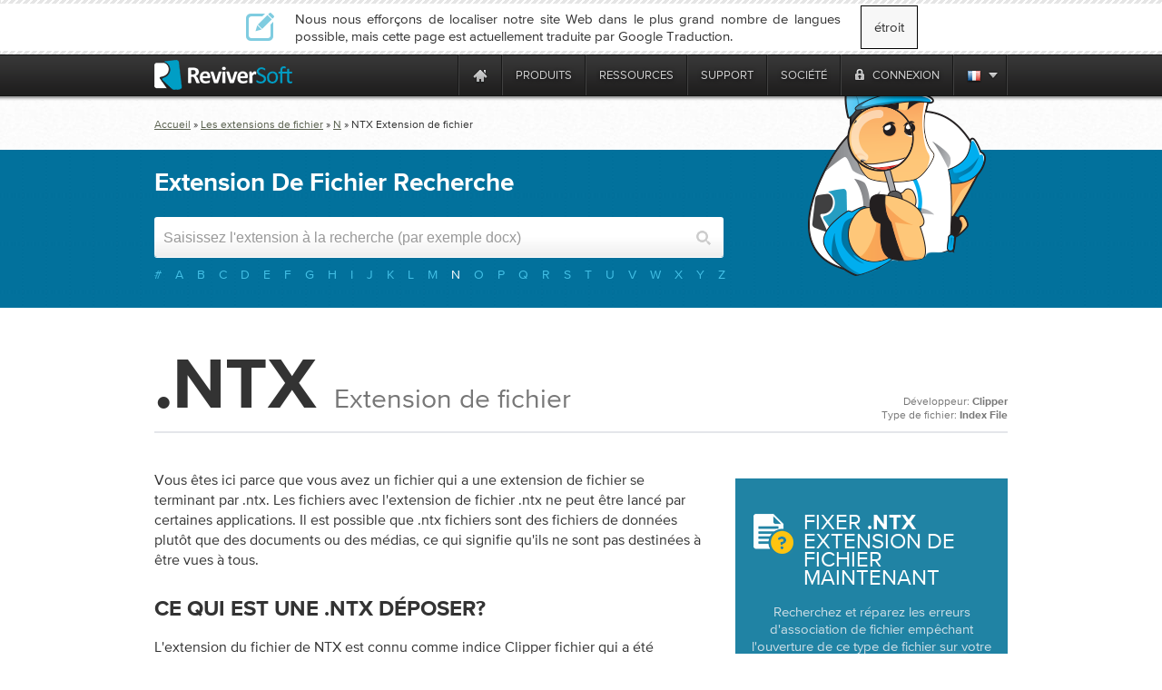

--- FILE ---
content_type: text/html
request_url: https://notification.mindjet.com/fr/file-extensions/ntx?ncr=1
body_size: 16502
content:

<!DOCTYPE html PUBLIC "-//W3C//DTD XHTML 1.0 Transitional//EN" "http://www.w3.org/TR/xhtml1/DTD/xhtml1-transitional.dtd">
<html xmlns="http://www.w3.org/1999/xhtml" lang="fr" xml:lang="fr">
<head>
<script type="text/javascript" >var _sf_startpt=(new Date()).getTime()</script>

<meta http-equiv="Content-Type" content="text/html; charset=UTF-8" >
<meta http-equiv="Content-Language" content="fr" >
<meta name="copyright" content="ReviverSoft LLC" >
<meta name="author" content="ReviverSoft" >
<meta name="language" content="fr" >
<meta name="rating" content="SAFE FOR KIDS" >
<meta name="distribution" content="GLOBAL" >
<meta name="verify-v1" content="DufDuafdwZQY+h6YQUhWM/qV0OQrRcYB3r9N2m2BmD8=" >
<meta name="y_key" content="219c369e57f99165" >
<meta name="application-name" content="ReviverSoft" >
<meta name="msapplication-TileColor" content="#ffffff" >
<meta name="msapplication-TileImage" content="/resource/img/logo-alone.png" >
<meta name="GoogleBot" content="noindex, nofollow, noarchive, nosnippet, noimageindex" >
<meta name="robots" content="noindex, nofollow" >
<meta name="keywords" content=". NTX, fichier. NTX, extension de fichier. NTX, type de fichier. NTX" >
<meta name="description" content="Extension de fichier. NTX - c'est quoi? Tout sur les fichiers. NTX. Comment ouvrir les fichiers. NTX?" ><title>NTX Extension de fichier - Qu'est-ce que .ntx et comment ouvrir? - ReviverSoft</title><link href="/resource/font/MyFontsWebfontsKit/MyFontsWebfontsKit.css" media="screen" rel="stylesheet" type="text/css" >
<link href="/resource/css/css_local/global.css" media="screen" rel="stylesheet" type="text/css" >
<link href="/resource/js/lightbox/default/jquery.lightbox.css" media="screen" rel="stylesheet" type="text/css" >
<link href="/resource/js/lightbox/css/jquery.lightbox-0.5.css" media="screen" rel="stylesheet" type="text/css" >
<link href="/resource/img/mindjet/favicon.ico" rel="shortcut icon" type="image/x-icon" >
<link href="https://notification.mindjet.com/en/file-extensions/ntx?ncr=1" hreflang="en" rel="alternate" >
<link href="https://notification.mindjet.com/fr/file-extensions/ntx?ncr=1" hreflang="fr" rel="alternate" >
<link href="https://notification.mindjet.com/de/file-extensions/ntx?ncr=1" hreflang="de" rel="alternate" >
<link href="https://notification.mindjet.com/bg/file-extensions/ntx?ncr=1" hreflang="bg" rel="alternate" >
<link href="https://notification.mindjet.com/zh-cn/file-extensions/ntx?ncr=1" hreflang="zh" rel="alternate" >
<link href="https://notification.mindjet.com/zh-tw/file-extensions/ntx?ncr=1" hreflang="zh-TW" rel="alternate" >
<link href="https://notification.mindjet.com/cs/file-extensions/ntx?ncr=1" hreflang="cs" rel="alternate" >
<link href="https://notification.mindjet.com/da/file-extensions/ntx?ncr=1" hreflang="da" rel="alternate" >
<link href="https://notification.mindjet.com/nl/file-extensions/ntx?ncr=1" hreflang="nl" rel="alternate" >
<link href="https://notification.mindjet.com/fi/file-extensions/ntx?ncr=1" hreflang="fi" rel="alternate" >
<link href="https://notification.mindjet.com/el/file-extensions/ntx?ncr=1" hreflang="el" rel="alternate" >
<link href="https://notification.mindjet.com/hu/file-extensions/ntx?ncr=1" hreflang="hu" rel="alternate" >
<link href="https://notification.mindjet.com/it/file-extensions/ntx?ncr=1" hreflang="it" rel="alternate" >
<link href="https://notification.mindjet.com/ja/file-extensions/ntx?ncr=1" hreflang="ja" rel="alternate" >
<link href="https://notification.mindjet.com/no/file-extensions/ntx?ncr=1" hreflang="no" rel="alternate" >
<link href="https://notification.mindjet.com/pl/file-extensions/ntx?ncr=1" hreflang="pl" rel="alternate" >
<link href="https://notification.mindjet.com/pt/file-extensions/ntx?ncr=1" hreflang="pt" rel="alternate" >
<link href="https://notification.mindjet.com/ru/file-extensions/ntx?ncr=1" hreflang="ru" rel="alternate" >
<link href="https://notification.mindjet.com/es/file-extensions/ntx?ncr=1" hreflang="es" rel="alternate" >
<link href="https://notification.mindjet.com/sv/file-extensions/ntx?ncr=1" hreflang="sv" rel="alternate" >
<link href="https://notification.mindjet.com/th/file-extensions/ntx?ncr=1" hreflang="th" rel="alternate" >
<link href="https://notification.mindjet.com/tr/file-extensions/ntx?ncr=1" hreflang="tr" rel="alternate" >
<link href="https://notification.mindjet.com/file-extensions/ntx?ncr=1" hreflang="x-default" rel="alternate" ><script type="text/javascript" src="https://code.jquery.com/jquery-1.12.4.min.js"></script>
<script type="text/javascript" src="https://code.jquery.com/jquery-migrate-1.4.1.min.js"></script>
<script type="text/javascript" src="/resource/js/global/global.min.js"></script><script src="/resource/js/jquery/jquery-ui-1.10.0/ui/minified/jquery-ui.min.js" type="text/javascript"></script>
<!-- Start Visual Website Optimizer Asynchronous Code -->
<script type='text/javascript'>
    var _vwo_code=(function(){
        var account_id=66089,
            settings_tolerance=2000,
            library_tolerance=2500,
            use_existing_jquery=false,
// DO NOT EDIT BELOW THIS LINE
            f=false,d=document;return{use_existing_jquery:function(){return use_existing_jquery;},library_tolerance:function(){return library_tolerance;},finish:function(){if(!f){f=true;var a=d.getElementById('_vis_opt_path_hides');if(a)a.parentNode.removeChild(a);}},finished:function(){return f;},load:function(a){var b=d.createElement('script');b.src=a;b.type='text/javascript';b.innerText;b.onerror=function(){_vwo_code.finish();};d.getElementsByTagName('head')[0].appendChild(b);},init:function(){settings_timer=setTimeout('_vwo_code.finish()',settings_tolerance);this.load('//dev.visualwebsiteoptimizer.com/j.php?a='+account_id+'&u='+encodeURIComponent(d.URL)+'&r='+Math.random());var a=d.createElement('style'),b='body{opacity:0 !important;filter:alpha(opacity=0) !important;background:none !important;}',h=d.getElementsByTagName('head')[0];a.setAttribute('id','_vis_opt_path_hides');a.setAttribute('type','text/css');if(a.styleSheet)a.styleSheet.cssText=b;else a.appendChild(d.createTextNode(b));h.appendChild(a);return settings_timer;}};}());_vwo_settings_timer=_vwo_code.init();
</script>
<!-- End Visual Website Optimizer Asynchronous Code -->
    <!--mailChimp tracking code-->
<script type="text/javascript">
    var $mcGoal = {'settings':{'uuid':'52f74e36d3bc99424a30b0345','dc':'us9'}};
    (function() {
        var sp = document.createElement('script'); sp.type = 'text/javascript'; sp.async = true; sp.defer = true;
        sp.src = ('https:' == document.location.protocol ? 'https://s3.amazonaws.com/downloads.mailchimp.com' : 'http://downloads.mailchimp.com') + '/js/goal.min.js';
        var s = document.getElementsByTagName('script')[0]; s.parentNode.insertBefore(sp, s);
    })();
</script>    <script src="https://www.googleoptimize.com/optimize.js?id=OPT-TC6VD5D" async></script>
    <link rel="preload" href="//www.corel.com/static/common/scripts/gtm/gtm-container.min.js" as="script" />
    <script src="//www.corel.com/static/common/scripts/gtm/gtm-container.min.js"></script>
</head>
<body class="m-default c-file-extensions a-index"
            
      >

<div class="wrp">
<div id="main-messages">
    <noscript><!-- Show a notification if the user has disabled javascript -->
    <div class="notification error">
        <div>
                    </div>
    </div>
</noscript>

</div>

<div id="contentProducts">

        <script src="https://apis.google.com/js/client.js?onload=OnLoadCallback" type="text/javascript" async defer></script>
            <div style="position: fixed;">
            <div id="fb-root"></div>
        </div>
        <script type="text/javascript">
                    var actions = {
                'answers_login_action' : "/fr/login/login-fb/",
                'answers_get_login_form' : "/fr/answers/get-multiple-login-form/",
                'answers_get_login_form2' : "/fr/answers/get-multiple-login-form2/",
                'get_registration_form' : "/fr/answers/get-registration-form/",
                'answers_fb_registration' : "/fr/login/answers-fb-registration/"
            }
            var translatedMessages = {//translated messages
                'msg_log_with_fb'  : "Se connecter avec Facebook",
                'msg_login_select' : "Sélectionnez comment vous souhaitez vous connecter :",
                'msg_log_answers'  : "Connexion",
                'msg_login'        : "Sélectionnez une option de connexion pour continuer :",
                'msg_reg_answers'  : "Inscrivez-vous pour les réponses",
                'msg_register'     : "Enregistrer",
                'msg_email'        : "Adresse e-mail",
                'msg_login_create' : "Vous devez vous connecter ou vous inscrire pour poster cette question.",
                'msg_login_or_reg' : "Vous n'êtes pas connecté. Cela ne prendra qu'une minute ..."
            };
            var statusf = false;
            function fbLoginStatus(response) {
                statusf = response;
                if(response.status === 'connected'){
                    var uid = response.authResponse.userID;
                    var accessToken = response.authResponse.accessToken;
                } else if (response.status === 'not_authorized'){

                } else {

                }
            }

            window.fbAsyncInit = function() {
                FB.init({
                    appId: 457666117663582,
                    cookie: true,
                    status: true,
                    xfbml: true,
                    oauth: true                });

                FB.getLoginStatus(fbLoginStatus);
                FB.Event.subscribe("auth.statusChange", function(response){
                    fbLoginStatus(response);
                },{scope: 'email'});
            };
            (function(d){
                var js, id = 'facebook-jssdk'; if (d.getElementById(id)) {return;}
                js = d.createElement('script'); js.id = id; js.async = true;
                js.src = "//connect.facebook.net/en_US/all.js";
                d.getElementsByTagName('head')[0].appendChild(js);
            }(document));
</script>

            <div class="close_lang_bar" id="lang_bar_empty"></div>
    <div id="rs-nav" class="lang_bar ">
        <div id="language_bar" class="close_lang_bar">
    <div class="border"></div>
    <table class="lb">
        <tr>
            <td>
                <div class="icon first"></div>
            </td>
            <td>Nous nous efforçons de localiser notre site Web dans le plus grand nombre de langues possible, mais cette page est actuellement traduite par Google Traduction.</td>
            <td id="close_lang_bar">
                étroit            </td>
        </tr>
    </table>
    <div class="border"></div>
</div>        <div id="rs-nav-wrapper" class="fr">
            <a href="/" id="rs-nav-alogo" aria-label="ReviverSoft logo"></a>
                            <div id="nav-menu">
                    <ul id="nav-menu-wrapper">
                        <li class="highLevelMenuItem">
                            <a style="display: inline-block; float: left; height: 45px; width: 40px;margin-left: -40px;cursor: default;outline: none;"
                                href="https://www.reviversoft.com/blog/2019/09/reviversoft-is-10-today/"
                                target="_blank"
                                rel="nofollow"
                                data-track-event="e_navigation"
                                data-track-attr-navLocation="header_nav_bar"
                                data-track-attr-navContent="topNav-menu-reviversoftis10today"
                                aria-label="ReviverSoft is 10 today"
                                tabindex="-1"
                            ></a>
                        </li>
                                                                                    <li class="highLevelMenuItem" id="cell-home">
                                    <a href="/"
                                       data-track-event="e_navigation"
                                       data-track-attr-navLocation="header_nav_bar"
                                       aria-label="Home page"
                                       data-track-attr-navContent="topNav-menu-home"
                                       class="menu-block"
                                       id="cell-home-link">
                                        <div id="cell-home-link-bg" class="nav-sprite">
                                            &nbsp;                                        </div>
                                    </a>
                                </li>
                                                                                            </li>
                                                                                        <li class="highLevelMenuItem" id="cell-products" tabindex="0">
                                        <div class="menu-block"
                                            id="cell-products-link">
                                            produits                                        </div>
                                                                                                    <!--Dropdown hiiden wrapper block-->
                                    <div class="nav-drop column_2">
                                        <!--Arrow-->
                                        <div class="nav-drop-arrow nav-sprite"></div>
                                        <div class="nav-drop-border"></div>
                                        <!--columns wrapper block-->
                                        <table class="nav-drop-columns">
                                            <tbody>
                                                                                                <tr>
                                                                                                                    <td class="nav-drop-column drop-li-icon">
                                                                <a href="/pc-reviver"
                                                                   data-track-event="e_navigation"
                                                                   data-track-attr-navLocation="header_nav_bar"
                                                                   data-track-attr-navContent="topNav-menu-products-pcreviver"
                                                                >
                                                                    <div
                                                                        class="drop-li-ico fl nav-sprite drop-pcr"></div>
                                                                    <div class="drop-li-info fl">
                                                                        <div
                                                                            class="drop-li-title">PC Reviver</div>
                                                                        <div
                                                                            class="drop-li-desc">Optimisation complète du PC</div>
                                                                    </div>
                                                                    <div style="clear: both;"></div>
                                                                </a>
                                                            </td>
                                                                                                                    <td class="nav-drop-column drop-li-icon">
                                                                <a href="/driver-reviver"
                                                                   data-track-event="e_navigation"
                                                                   data-track-attr-navLocation="header_nav_bar"
                                                                   data-track-attr-navContent="topNav-menu-products-driverreviver"
                                                                >
                                                                    <div
                                                                        class="drop-li-ico fl nav-sprite drop-dr"></div>
                                                                    <div class="drop-li-info fl">
                                                                        <div
                                                                            class="drop-li-title">Driver Reviver</div>
                                                                        <div
                                                                            class="drop-li-desc">Mise à jour des pilotes Windows</div>
                                                                    </div>
                                                                    <div style="clear: both;"></div>
                                                                </a>
                                                            </td>
                                                                                                            </tr>
                                                                                                    <tr>
                                                                                                                    <td class="nav-drop-column drop-li-icon">
                                                                <a href="/installsafe"
                                                                   data-track-event="e_navigation"
                                                                   data-track-attr-navLocation="header_nav_bar"
                                                                   data-track-attr-navContent="topNav-menu-products-installsafe"
                                                                >
                                                                    <div
                                                                        class="drop-li-ico fl nav-sprite drop-is"></div>
                                                                    <div class="drop-li-info fl">
                                                                        <div
                                                                            class="drop-li-title">InstallSafe</div>
                                                                        <div
                                                                            class="drop-li-desc">Protégez votre navigateur et votre PC</div>
                                                                    </div>
                                                                    <div style="clear: both;"></div>
                                                                </a>
                                                            </td>
                                                                                                                    <td class="nav-drop-column drop-li-icon">
                                                                <a href="/disk-reviver"
                                                                   data-track-event="e_navigation"
                                                                   data-track-attr-navLocation="header_nav_bar"
                                                                   data-track-attr-navContent="topNav-menu-products-diskreviver"
                                                                >
                                                                    <div
                                                                        class="drop-li-ico fl nav-sprite drop-hddr"></div>
                                                                    <div class="drop-li-info fl">
                                                                        <div
                                                                            class="drop-li-title">Disk Reviver</div>
                                                                        <div
                                                                            class="drop-li-desc">Optimisation complète du disque dur</div>
                                                                    </div>
                                                                    <div style="clear: both;"></div>
                                                                </a>
                                                            </td>
                                                                                                            </tr>
                                                                                                    <tr>
                                                                                                                    <td class="nav-drop-column drop-li-icon">
                                                                <a href="/security-reviver"
                                                                   data-track-event="e_navigation"
                                                                   data-track-attr-navLocation="header_nav_bar"
                                                                   data-track-attr-navContent="topNav-menu-products-securityreviver"
                                                                >
                                                                    <div
                                                                        class="drop-li-ico fl nav-sprite drop-sr"></div>
                                                                    <div class="drop-li-info fl">
                                                                        <div
                                                                            class="drop-li-title">Security Reviver</div>
                                                                        <div
                                                                            class="drop-li-desc">Protection contre les logiciels malveillants et les logiciels espions</div>
                                                                    </div>
                                                                    <div style="clear: both;"></div>
                                                                </a>
                                                            </td>
                                                                                                                    <td class="nav-drop-column drop-li-icon">
                                                                <a href="/start-menu-reviver"
                                                                   data-track-event="e_navigation"
                                                                   data-track-attr-navLocation="header_nav_bar"
                                                                   data-track-attr-navContent="topNav-menu-products-startmenureviver"
                                                                >
                                                                    <div
                                                                        class="drop-li-ico fl nav-sprite drop-smr"></div>
                                                                    <div class="drop-li-info fl">
                                                                        <div
                                                                            class="drop-li-title">Start Menu Reviver</div>
                                                                        <div
                                                                            class="drop-li-desc">Menu de démarrage personnalisable</div>
                                                                    </div>
                                                                    <div style="clear: both;"></div>
                                                                </a>
                                                            </td>
                                                                                                            </tr>
                                                                                                    <tr>
                                                                                                                    <td class="nav-drop-column drop-li-icon">
                                                                <a href="/registry-reviver"
                                                                   data-track-event="e_navigation"
                                                                   data-track-attr-navLocation="header_nav_bar"
                                                                   data-track-attr-navContent="topNav-menu-products-registryreviver"
                                                                >
                                                                    <div
                                                                        class="drop-li-ico fl nav-sprite drop-rr"></div>
                                                                    <div class="drop-li-info fl">
                                                                        <div
                                                                            class="drop-li-title">Registry Reviver</div>
                                                                        <div
                                                                            class="drop-li-desc">Optimiseur de registre Windows</div>
                                                                    </div>
                                                                    <div style="clear: both;"></div>
                                                                </a>
                                                            </td>
                                                                                                                    <td class="nav-drop-column drop-li-icon">
                                                                <a href="/battery-optimizer"
                                                                   data-track-event="e_navigation"
                                                                   data-track-attr-navLocation="header_nav_bar"
                                                                   data-track-attr-navContent="topNav-menu-products-batteryoptimizer"
                                                                >
                                                                    <div
                                                                        class="drop-li-ico fl nav-sprite drop-bo"></div>
                                                                    <div class="drop-li-info fl">
                                                                        <div
                                                                            class="drop-li-title">Battery Optimizer</div>
                                                                        <div
                                                                            class="drop-li-desc">Optimisation de la batterie de l'ordinateur portable</div>
                                                                    </div>
                                                                    <div style="clear: both;"></div>
                                                                </a>
                                                            </td>
                                                                                                            </tr>
                                                                                                    <tr>
                                                                                                                    <td class="nav-drop-column drop-li-icon">
                                                                <a href="/privacy-reviver"
                                                                   data-track-event="e_navigation"
                                                                   data-track-attr-navLocation="header_nav_bar"
                                                                   data-track-attr-navContent="topNav-menu-products-privacyreviver"
                                                                >
                                                                    <div
                                                                        class="drop-li-ico fl nav-sprite drop-pr"></div>
                                                                    <div class="drop-li-info fl">
                                                                        <div
                                                                            class="drop-li-title">Privacy Reviver</div>
                                                                        <div
                                                                            class="drop-li-desc">Protection complète de la vie privée</div>
                                                                    </div>
                                                                    <div style="clear: both;"></div>
                                                                </a>
                                                            </td>
                                                                                                                    <td class="nav-drop-column drop-li-icon">
                                                                <a href="/total-pc-care"
                                                                   data-track-event="e_navigation"
                                                                   data-track-attr-navLocation="header_nav_bar"
                                                                   data-track-attr-navContent="topNav-menu-products-totalpccare"
                                                                >
                                                                    <div
                                                                        class="drop-li-ico fl nav-sprite drop-tpc"></div>
                                                                    <div class="drop-li-info fl">
                                                                        <div
                                                                            class="drop-li-title">Total PC Care</div>
                                                                        <div
                                                                            class="drop-li-desc">Tout compris, entretien quotidien de votre PC</div>
                                                                    </div>
                                                                    <div style="clear: both;"></div>
                                                                </a>
                                                            </td>
                                                                                                            </tr>
                                                                                            </tbody>
                                        </table>
                                        <div class="nav-drop-border"></div>
                                                                                    <div class="drop-footer">
                                                                                                                                                            <table class="drop-footer-table">
                                                            <tr>
                                                                <td>
                                                                    <a href="/store"
                                                                       data-track-event="e_navigation"
                                                                       data-track-attr-navLocation="header_nav_bar"
                                                                       data-track-attr-navContent="topNav-menu-products-allproducts"
                                                                    ><span>Visitez notre magasin                                                                            <span class="nav-sprite"></span></span></a>
                                                                </td>
                                                                <td></td>
                                                            </tr>
                                                        </table>
                                                                                                                                                </div>
                                                                            </div>
                                                            </li>
                                                                                        <li class="highLevelMenuItem" id="cell-resources" tabindex="0">
                                        <div class="menu-block"
                                            id="cell-resources-link">
                                            ressources                                        </div>
                                                                                                    <!--Dropdown hiiden wrapper block-->
                                    <div class="nav-drop column_1">
                                        <!--Arrow-->
                                        <div class="nav-drop-arrow nav-sprite"></div>
                                        <div class="nav-drop-border"></div>
                                        <!--columns wrapper block-->
                                        <table class="nav-drop-columns">
                                            <tbody>
                                                                                                <tr>
                                                        <td class="nav-drop-column drop-li-icon">
                                                            <a href="/blog"
                                                               data-track-event="e_navigation"
                                                               data-track-attr-navLocation="header_nav_bar"
                                                               data-track-attr-navContent="topNav-menu-resources-blog"
                                                            >
                                                                <div
                                                                    class="drop-li-ico fl nav-sprite drop-blog"></div>
                                                                <div class="drop-li-info fl">
                                                                    <div
                                                                        class="drop-li-title">Blog</div>
                                                                    <div
                                                                        class="drop-li-desc">Derniers conseils, astuces et actualités</div>
                                                                </div>
                                                                <div style="clear: both;"></div>
                                                            </a>
                                                        </td>
                                                    </tr>
                                                                                                    <tr>
                                                        <td class="nav-drop-column drop-li-icon">
                                                            <a href="/blog/category/how-tos/video-blogs"
                                                               data-track-event="e_navigation"
                                                               data-track-attr-navLocation="header_nav_bar"
                                                               data-track-attr-navContent="topNav-menu-resources-videoblogs"
                                                            >
                                                                <div
                                                                    class="drop-li-ico fl nav-sprite drop-vblog"></div>
                                                                <div class="drop-li-info fl">
                                                                    <div
                                                                        class="drop-li-title">Video Blogs</div>
                                                                    <div
                                                                        class="drop-li-desc">Protégez votre navigateur et votre PC</div>
                                                                </div>
                                                                <div style="clear: both;"></div>
                                                            </a>
                                                        </td>
                                                    </tr>
                                                                                                    <tr>
                                                        <td class="nav-drop-column drop-li-icon">
                                                            <a href="/file-extensions"
                                                               data-track-event="e_navigation"
                                                               data-track-attr-navLocation="header_nav_bar"
                                                               data-track-attr-navContent="topNav-menu-resources-fileextensions"
                                                            >
                                                                <div
                                                                    class="drop-li-ico fl nav-sprite drop-ext"></div>
                                                                <div class="drop-li-info fl">
                                                                    <div
                                                                        class="drop-li-title">File Extensions</div>
                                                                    <div
                                                                        class="drop-li-desc">Bibliothèque d'extensions de fichiers</div>
                                                                </div>
                                                                <div style="clear: both;"></div>
                                                            </a>
                                                        </td>
                                                    </tr>
                                                                                                    <tr>
                                                        <td class="nav-drop-column drop-li-icon">
                                                            <a href="/newsletter"
                                                               data-track-event="e_navigation"
                                                               data-track-attr-navLocation="header_nav_bar"
                                                               data-track-attr-navContent="topNav-menu-resources-newsletter"
                                                            >
                                                                <div
                                                                    class="drop-li-ico fl nav-sprite drop-news"></div>
                                                                <div class="drop-li-info fl">
                                                                    <div
                                                                        class="drop-li-title">Newsletter</div>
                                                                    <div
                                                                        class="drop-li-desc">Des nouvelles de ReviverSoft</div>
                                                                </div>
                                                                <div style="clear: both;"></div>
                                                            </a>
                                                        </td>
                                                    </tr>
                                                                                                    <tr>
                                                        <td class="nav-drop-column drop-li-icon">
                                                            <a href="/answers"
                                                               data-track-event="e_navigation"
                                                               data-track-attr-navLocation="header_nav_bar"
                                                               data-track-attr-navContent="topNav-menu-resources-answers"
                                                            >
                                                                <div
                                                                    class="drop-li-ico fl nav-sprite drop-ans"></div>
                                                                <div class="drop-li-info fl">
                                                                    <div
                                                                        class="drop-li-title">Answers</div>
                                                                    <div
                                                                        class="drop-li-desc">Vos réponses à vos questions</div>
                                                                </div>
                                                                <div style="clear: both;"></div>
                                                            </a>
                                                        </td>
                                                    </tr>
                                                                                            </tbody>
                                        </table>
                                        <div class="nav-drop-border"></div>
                                                                                    <div class="drop-footer">
                                                                                                                                                            <a href="/resources"
                                                           data-track-event="e_navigation"
                                                           data-track-attr-navLocation="header_nav_bar"
                                                           data-track-attr-navContent="topNav-menu-resources-allresources"
                                                        ><span>Voir toutes les ressources ReviverSoft                                                                <span class="nav-sprite"></span></span></a>
                                                                                                                                                </div>
                                                                            </div>
                                                            </li>
                                                                                        <li class="highLevelMenuItem" id="cell-support" tabindex="0">
                                        <div class="menu-block"
                                            id="cell-support-link">
                                            support                                        </div>
                                                                                                    <!--Dropdown hiiden wrapper block-->
                                    <div class="nav-drop column_2">
                                        <!--Arrow-->
                                        <div class="nav-drop-arrow nav-sprite"></div>
                                        <div class="nav-drop-border"></div>
                                        <!--columns wrapper block-->
                                        <table class="nav-drop-columns">
                                            <tbody>
                                                                                                <tr>
                                                                                                                    <td class="nav-drop-column drop-li-icon">
                                                                <a href="/support/pc-reviver/"
                                                                   data-track-event="e_navigation"
                                                                   data-track-attr-navLocation="header_nav_bar"
                                                                   data-track-attr-navContent="topNav-menu-support-pcreviver"
                                                                >
                                                                    <div
                                                                        class="drop-li-ico fl nav-sprite drop-pcr"></div>
                                                                    <div class="drop-li-info fl">
                                                                        <div
                                                                            class="drop-li-title">PC Reviver</div>
                                                                        <div
                                                                            class="drop-li-desc">PC Reviver support</div>
                                                                    </div>
                                                                    <div style="clear: both;"></div>
                                                                </a>
                                                            </td>
                                                                                                                    <td class="nav-drop-column drop-li-icon">
                                                                <a href="/support/driver-reviver/"
                                                                   data-track-event="e_navigation"
                                                                   data-track-attr-navLocation="header_nav_bar"
                                                                   data-track-attr-navContent="topNav-menu-support-driverreviver"
                                                                >
                                                                    <div
                                                                        class="drop-li-ico fl nav-sprite drop-dr"></div>
                                                                    <div class="drop-li-info fl">
                                                                        <div
                                                                            class="drop-li-title">Driver Reviver</div>
                                                                        <div
                                                                            class="drop-li-desc">Driver Reviver support</div>
                                                                    </div>
                                                                    <div style="clear: both;"></div>
                                                                </a>
                                                            </td>
                                                                                                            </tr>
                                                                                                    <tr>
                                                                                                                    <td class="nav-drop-column drop-li-icon">
                                                                <a href="/support/installsafe/"
                                                                   data-track-event="e_navigation"
                                                                   data-track-attr-navLocation="header_nav_bar"
                                                                   data-track-attr-navContent="topNav-menu-support-installsafe"
                                                                >
                                                                    <div
                                                                        class="drop-li-ico fl nav-sprite drop-is"></div>
                                                                    <div class="drop-li-info fl">
                                                                        <div
                                                                            class="drop-li-title">InstallSafe</div>
                                                                        <div
                                                                            class="drop-li-desc">InstallSafe support</div>
                                                                    </div>
                                                                    <div style="clear: both;"></div>
                                                                </a>
                                                            </td>
                                                                                                                    <td class="nav-drop-column drop-li-icon">
                                                                <a href="/support/disk-reviver/"
                                                                   data-track-event="e_navigation"
                                                                   data-track-attr-navLocation="header_nav_bar"
                                                                   data-track-attr-navContent="topNav-menu-support-diskreviver"
                                                                >
                                                                    <div
                                                                        class="drop-li-ico fl nav-sprite drop-hddr"></div>
                                                                    <div class="drop-li-info fl">
                                                                        <div
                                                                            class="drop-li-title">Disk Reviver</div>
                                                                        <div
                                                                            class="drop-li-desc">Disk Reviver support</div>
                                                                    </div>
                                                                    <div style="clear: both;"></div>
                                                                </a>
                                                            </td>
                                                                                                            </tr>
                                                                                                    <tr>
                                                                                                                    <td class="nav-drop-column drop-li-icon">
                                                                <a href="/support/security-reviver/"
                                                                   data-track-event="e_navigation"
                                                                   data-track-attr-navLocation="header_nav_bar"
                                                                   data-track-attr-navContent="topNav-menu-support-securityreviver"
                                                                >
                                                                    <div
                                                                        class="drop-li-ico fl nav-sprite drop-sr"></div>
                                                                    <div class="drop-li-info fl">
                                                                        <div
                                                                            class="drop-li-title">Security Reviver</div>
                                                                        <div
                                                                            class="drop-li-desc">Security Reviver support</div>
                                                                    </div>
                                                                    <div style="clear: both;"></div>
                                                                </a>
                                                            </td>
                                                                                                                    <td class="nav-drop-column drop-li-icon">
                                                                <a href="/support/start-menu-reviver/"
                                                                   data-track-event="e_navigation"
                                                                   data-track-attr-navLocation="header_nav_bar"
                                                                   data-track-attr-navContent="topNav-menu-support-startmenureviver"
                                                                >
                                                                    <div
                                                                        class="drop-li-ico fl nav-sprite drop-smr"></div>
                                                                    <div class="drop-li-info fl">
                                                                        <div
                                                                            class="drop-li-title">Start Menu Reviver</div>
                                                                        <div
                                                                            class="drop-li-desc">Start Menu Reviver support</div>
                                                                    </div>
                                                                    <div style="clear: both;"></div>
                                                                </a>
                                                            </td>
                                                                                                            </tr>
                                                                                                    <tr>
                                                                                                                    <td class="nav-drop-column drop-li-icon">
                                                                <a href="/support/privacy-reviver/"
                                                                   data-track-event="e_navigation"
                                                                   data-track-attr-navLocation="header_nav_bar"
                                                                   data-track-attr-navContent="topNav-menu-support-privacyreviver"
                                                                >
                                                                    <div
                                                                        class="drop-li-ico fl nav-sprite drop-pr"></div>
                                                                    <div class="drop-li-info fl">
                                                                        <div
                                                                            class="drop-li-title">Privacy Reviver</div>
                                                                        <div
                                                                            class="drop-li-desc">Privacy Reviver support</div>
                                                                    </div>
                                                                    <div style="clear: both;"></div>
                                                                </a>
                                                            </td>
                                                                                                                    <td class="nav-drop-column drop-li-icon">
                                                                <a href="/support/macreviver/"
                                                                   data-track-event="e_navigation"
                                                                   data-track-attr-navLocation="header_nav_bar"
                                                                   data-track-attr-navContent="topNav-menu-support-macreviver"
                                                                >
                                                                    <div
                                                                        class="drop-li-ico fl nav-sprite drop-mr"></div>
                                                                    <div class="drop-li-info fl">
                                                                        <div
                                                                            class="drop-li-title">MacReviver</div>
                                                                        <div
                                                                            class="drop-li-desc">MacReviver support</div>
                                                                    </div>
                                                                    <div style="clear: both;"></div>
                                                                </a>
                                                            </td>
                                                                                                            </tr>
                                                                                                    <tr>
                                                                                                                    <td class="nav-drop-column drop-li-icon">
                                                                <a href="/support/registry-reviver/"
                                                                   data-track-event="e_navigation"
                                                                   data-track-attr-navLocation="header_nav_bar"
                                                                   data-track-attr-navContent="topNav-menu-support-registryreviver"
                                                                >
                                                                    <div
                                                                        class="drop-li-ico fl nav-sprite drop-rr"></div>
                                                                    <div class="drop-li-info fl">
                                                                        <div
                                                                            class="drop-li-title">Registry Reviver</div>
                                                                        <div
                                                                            class="drop-li-desc">Registry Reviver support</div>
                                                                    </div>
                                                                    <div style="clear: both;"></div>
                                                                </a>
                                                            </td>
                                                                                                                    <td class="nav-drop-column drop-li-icon">
                                                                <a href="/support/battery-optimizer/"
                                                                   data-track-event="e_navigation"
                                                                   data-track-attr-navLocation="header_nav_bar"
                                                                   data-track-attr-navContent="topNav-menu-support-batteryoptimizer"
                                                                >
                                                                    <div
                                                                        class="drop-li-ico fl nav-sprite drop-bo"></div>
                                                                    <div class="drop-li-info fl">
                                                                        <div
                                                                            class="drop-li-title">Battery Optimizer</div>
                                                                        <div
                                                                            class="drop-li-desc">Battery Optimizer support</div>
                                                                    </div>
                                                                    <div style="clear: both;"></div>
                                                                </a>
                                                            </td>
                                                                                                            </tr>
                                                                                            </tbody>
                                        </table>
                                        <div class="nav-drop-border"></div>
                                                                                    <div class="drop-footer">
                                                                                                    <table class="drop-footer-table">
                                                        <tr>
                                                            <td>
                                                                <a href="/support/"
                                                                   data-track-event="e_navigation"
                                                                   data-track-attr-navLocation="header_nav_bar"
                                                                   data-track-attr-navContent="topNav-menu-support-homepage"
                                                                ><span>Visitez notre page d'accueil du service d'assistance                                                                        <span class="nav-sprite"></span></span></a>
                                                            </td>
                                                            <td>
                                                                <a href="/support/contact/"
                                                                   data-track-event="e_navigation"
                                                                   data-track-attr-navLocation="header_nav_bar"
                                                                   data-track-attr-navContent="topNav-menu-support-contactsupport"
                                                                ><span>Contactez notre équipe d'assistance                                                                        <span class="nav-sprite"></span></span></a>
                                                            </td>
                                                        </tr>
                                                    </table>
                                                                                            </div>
                                                                            </div>
                                                            </li>
                                                                                        <li class="highLevelMenuItem" id="cell-company" tabindex="0">
                                        <div class="menu-block"
                                            id="cell-company-link">
                                            société                                        </div>
                                                                                                    <!--Dropdown hiiden wrapper block-->
                                    <div class="nav-drop column_1">
                                        <!--Arrow-->
                                        <div class="nav-drop-arrow nav-sprite"></div>
                                        <div class="nav-drop-border"></div>
                                        <!--columns wrapper block-->
                                        <table class="nav-drop-columns">
                                            <tbody>
                                                                                                <tr>
                                                        <td class="nav-drop-column drop-li-icon">
                                                            <a href="/company"
                                                               data-track-event="e_navigation"
                                                               data-track-attr-navLocation="header_nav_bar"
                                                               data-track-attr-navContent="topNav-menu-company-company"
                                                            >
                                                                <div
                                                                    class="drop-li-ico fl nav-sprite drop-comp"></div>
                                                                <div class="drop-li-info fl">
                                                                    <div
                                                                        class="drop-li-title">About Us</div>
                                                                    <div
                                                                        class="drop-li-desc">Apprenez-en plus sur ReviverSoft]</div>
                                                                </div>
                                                                <div style="clear: both;"></div>
                                                            </a>
                                                        </td>
                                                    </tr>
                                                                                                    <tr>
                                                        <td class="nav-drop-column drop-li-icon">
                                                            <a href="/company/trust"
                                                               data-track-event="e_navigation"
                                                               data-track-attr-navLocation="header_nav_bar"
                                                               data-track-attr-navContent="topNav-menu-company-trust"
                                                            >
                                                                <div
                                                                    class="drop-li-ico fl nav-sprite drop-trust"></div>
                                                                <div class="drop-li-info fl">
                                                                    <div
                                                                        class="drop-li-title">Trust</div>
                                                                    <div
                                                                        class="drop-li-desc">L'importance de la confiance</div>
                                                                </div>
                                                                <div style="clear: both;"></div>
                                                            </a>
                                                        </td>
                                                    </tr>
                                                                                                    <tr>
                                                        <td class="nav-drop-column drop-li-icon">
                                                            <a href="/company/testimonials"
                                                               data-track-event="e_navigation"
                                                               data-track-attr-navLocation="header_nav_bar"
                                                               data-track-attr-navContent="topNav-menu-company-testimonials"
                                                            >
                                                                <div
                                                                    class="drop-li-ico fl nav-sprite drop-test"></div>
                                                                <div class="drop-li-info fl">
                                                                    <div
                                                                        class="drop-li-title">Testimonials</div>
                                                                    <div
                                                                        class="drop-li-desc">Ce que les autres en disent</div>
                                                                </div>
                                                                <div style="clear: both;"></div>
                                                            </a>
                                                        </td>
                                                    </tr>
                                                                                                    <tr>
                                                        <td class="nav-drop-column drop-li-icon">
                                                            <a href="/feedback"
                                                               data-track-event="e_navigation"
                                                               data-track-attr-navLocation="header_nav_bar"
                                                               data-track-attr-navContent="topNav-menu-company-feedback"
                                                            >
                                                                <div
                                                                    class="drop-li-ico fl nav-sprite drop-feed"></div>
                                                                <div class="drop-li-info fl">
                                                                    <div
                                                                        class="drop-li-title">Feedback</div>
                                                                    <div
                                                                        class="drop-li-desc">Comment est-ce qu'on s'en sort ?</div>
                                                                </div>
                                                                <div style="clear: both;"></div>
                                                            </a>
                                                        </td>
                                                    </tr>
                                                                                                    <tr>
                                                        <td class="nav-drop-column drop-li-icon">
                                                            <a href="https://www.facebook.com/reviversoft"
                                                               data-track-event="e_navigation"
                                                               data-track-attr-navLocation="header_nav_bar"
                                                               data-track-attr-navContent="topNav-menu-company-facebook"
                                                            >
                                                                <div
                                                                    class="drop-li-ico fl nav-sprite drop-face"></div>
                                                                <div class="drop-li-info fl">
                                                                    <div
                                                                        class="drop-li-title">Facebook</div>
                                                                    <div
                                                                        class="drop-li-desc">Contactez-nous</div>
                                                                </div>
                                                                <div style="clear: both;"></div>
                                                            </a>
                                                        </td>
                                                    </tr>
                                                                                            </tbody>
                                        </table>
                                        <div class="nav-drop-border"></div>
                                                                            </div>
                                                            </li>
                                                                                                            <!--            native button for google+-->
                                <div style="display: none;">
                                    <script src="/resource/js/user/popups.min.js" defer="defer"></script>
<script type="text/javascript">
    var googleAuth = {
        /**
         * Load library oauth2 for activation method userinfo
         */
        getEmail: function (qiet) {
            gapi.client.load('oauth2', 'v2', function () {
                var request = gapi.client.oauth2.userinfo.get();
                if (qiet === true) {
                    request.execute(googleAuth.getEmailCallbackQuiet);
                } else {
                    request.execute(googleAuth.getEmailCallback);
                }
            });
        },

        getEmailCallback: function (obj) {
            popups.makeOverlay();
            var email;
            if (obj['email']) {
                email = obj['email'];
                //check lang
                var curr_lang = utilGetPageLang();
                var loginType = $('#signinButton').attr('data-type');
                $.ajax({
                    url     : curr_lang + 'login/google-account',
                    type    : 'post',
                    dataType: 'json',
                    data    : {
                        state      : "015dd6b4bca69576fe4c10e31bd355eb",
                        accessToken: googleAuth.authResult['access_token'],
                        code       : googleAuth.authResult['code'],
                        email      : email,
                        loginType  : loginType
                    },
                    success : function (response) {
                        //if for answers part
                        //this block, show message from server
                        if ($('#cusomerLogin').data('isDisplay') == true && typeof response != "undefined" && response.msg != 'undefined') {
                            var errorMessage = $('#cusomerLogin').find('.showErrorMessage');
                            var messageColor = response.status == "success" ? "green" : "red";
                            errorMessage.css({
                                'backgroundColor': messageColor,
                                'color'          : '#fff'
                            }).text(response.msg).show();
                        }

                        //if user is logged
                        if (response.status == "success" && typeof response != "undefined") {
                            //unbind all events wich prevent to open modal windows
                            popups.undelegateModal();

                            if (null === window.preloginActionObj) {
                                if (response.url == null) {
                                    location.reload();
                                } else {
                                    location.href = response.url;
                                }
                                return;
                            }

                            if (null !== window.popapLoginWindow) {
                                popapLoginWindow.dialog('destroy');
                            }

                            //when user login without any actions
                            if (null !== popapLoginWindowToplink && popapLoginWindowToplink.dialog("isOpen")) {
                                popapLoginWindowToplink.dialog('close');
                                location.reload();
                                return;
                            }
                            $.publish("userLogin");
                        } else {
                            alert(response.msg);  //show service message
                        }
                        popups.hideOverlay();//remove overlay
                    },
                    error   : function () {
                        popups.hideOverlay();
                        alert('an error occured');
                    }
                });
            }
        },

        getEmailCallbackQuiet: function (obj) {
            var email;
            if (obj['email']) {
                email = obj['email'];
                //check lang
                var curr_lang = utilGetPageLang();
                var loginType = $('#signinButton').attr('data-type');
                $.ajax({
                    url     : curr_lang + 'login/google-account',
                    type    : 'post',
                    dataType: 'json',
                    data    : {
                        state      : "015dd6b4bca69576fe4c10e31bd355eb",
                        accessToken: googleAuth.authResult['access_token'],
                        code       : googleAuth.authResult['code'],
                        email      : email,
                        loginType  : loginType,
                        quiet      : true
                    },
                    success : function (response) {
                        //if user is logged
                        if (response.status == "success" && typeof response != "undefined") {
                            //unbind all events wich prevent to open modal windows
                            popups.undelegateModal();

                            if (null !== window.popapLoginWindow) {
                                popapLoginWindow.dialog('destroy');
                            }
                            googleAuth.setMenuItem(response);
                        } else {
                            console.log(response.msg);  //show service message
                        }
                    },
                    error   : function () {
                        console.log('an error occured');
                    }
                });
            }
        },

        /*Update menu item if quiet login was successful*/
        setMenuItem          : function (response) {
            var menuItem = $('#cell-account');
            menuItem.html(response.menu);
        }
    };
    function signInCallback(authResult) {
        googleAuth.authResult = authResult;
        if (authResult['code']) {
            $('#signinButton').attr('style', 'display: none');
            googleAuth.getEmail(false);
        } else if (authResult['error']) {
            if (authResult['error'] == "access_denied") {
                alert("Vous devriez donner un accès pour vos information du compte.");
            } else if (authResult['error'] == "immediate_failed") {
                console.log("Echec de la connexion automatique de l'utilisateur");
            } else {
                alert("Une erreur est survenue " + authResult['error']);
            }
        }
    }

    function g__auth(event, prompt, callback) {
        callback = typeof callback !== 'undefined' ? callback : signInCallback;

        var params = {
            client_id: '411117460947-2nuj5fbfu6sbpv5m42qvhqsrh5ek4lp7.apps.googleusercontent.com',
            scope: 'email profile openid',
            response_type: 'id_token code permission',
            prompt: 'consent'
        };

        if( prompt ) {
            params.prompt = 'none';
        }

        if(typeof gapi === 'object' && gapi.auth2.authorize === 'function') {
          gapi.auth2.authorize(params, function (response) {
            callback(response);
          });
        }
    }
    $(function () {
        $('body').on('click', '#ajaxGoogleLogin, #googleLoginButton', function(){
            g__auth(true, false )
        });
    });
</script>
<div id="result"></div>
<style>
    iframe[src^="https://apis.google.com"] {
        display: none;
    }
    .soc_buttons iframe[src^="https://apis.google.com"] {
        display: block;
    }
</style>
                                    <script type="application/javascript"
                                            src="/resource/js/register_login/quiet_social_login.min.js"
                                            defer></script>
                                </div>
                                <!--            native button for google+-->
                                                        <li class="highLevelMenuItem" id="cell-account">
                                                                    <a href="/login/"
                                       rel="nofollow"
                                       class="menu-block"
                                       data-track-event="e_navigation"
                                       data-track-attr-navLocation="header_nav_bar"
                                       data-track-attr-navContent="topNav-menu-login"
                                       id="cell-account-link">
                                        <div id="cell-account-link-bg" class="nav-sprite">
                                            Connexion                                        </div>
                                    </a>
                                                            </li>
                                                <li class="highLevelMenuItem menuLang" style="z-index:2; position:relative">
                            <div href="#" id="lng" tabindex="0">
                                <div id="langdiv">
                                    <div class="swither_header">
    <div class="switcher_arrow" id="currlng">
        <div id="fr"></div>
    </div>
    <span class="switcher_arrow" id="arrow">&nbsp;</span>
</div>
<div class="switcher_wrap nav-drop" id="sw">
    <div id="lang_links" style="top: 11px;">
        <div id="tuts" style="z-index: 20001;">
            <div id="langWrap">
                
                                    <ul>
                                                                                <li>
                                <a href="//notification.mindjet.com/file-extensions/ntx?ncr=1&lang=en"
                                   class="icon"
                                   hreflang="en"
                                   onclick="tracking.languageChange('fr', 'en');"
                                   style="padding:1px 10px 0 15px;text-decoration:none;">
                                    <div id="us"></div>
                                    <div class="lng">english</div>
                                    <div class="clear"></div>
                                </a>
                            </li>
                                                                                <li>
                                <a href="//notification.mindjet.com/fr/file-extensions/ntx?ncr=1"
                                   class="icon"
                                   hreflang="fr"
                                   onclick="tracking.languageChange('fr', 'fr');"
                                   style="padding:1px 10px 0 15px;text-decoration:none;">
                                    <div id="fr"></div>
                                    <div class="lng">français</div>
                                    <div class="clear"></div>
                                </a>
                            </li>
                                                                                <li>
                                <a href="//notification.mindjet.com/de/file-extensions/ntx?ncr=1"
                                   class="icon"
                                   hreflang="de"
                                   onclick="tracking.languageChange('fr', 'de');"
                                   style="padding:1px 10px 0 15px;text-decoration:none;">
                                    <div id="de"></div>
                                    <div class="lng">deutsch</div>
                                    <div class="clear"></div>
                                </a>
                            </li>
                                                                                <li>
                                <a href="//notification.mindjet.com/bg/file-extensions/ntx?ncr=1"
                                   class="icon"
                                   hreflang="bg"
                                   onclick="tracking.languageChange('fr', 'bg');"
                                   style="padding:1px 10px 0 15px;text-decoration:none;">
                                    <div id="bg"></div>
                                    <div class="lng">български</div>
                                    <div class="clear"></div>
                                </a>
                            </li>
                                                                                <li>
                                <a href="//notification.mindjet.com/zh-cn/file-extensions/ntx?ncr=1"
                                   class="icon"
                                   hreflang="zh-cn"
                                   onclick="tracking.languageChange('fr', 'zh-cn');"
                                   style="padding:1px 10px 0 15px;text-decoration:none;">
                                    <div id="cn"></div>
                                    <div class="lng">中文</div>
                                    <div class="clear"></div>
                                </a>
                            </li>
                                                                                <li>
                                <a href="//notification.mindjet.com/zh-tw/file-extensions/ntx?ncr=1"
                                   class="icon"
                                   hreflang="zh-tw"
                                   onclick="tracking.languageChange('fr', 'zh-tw');"
                                   style="padding:1px 10px 0 15px;text-decoration:none;">
                                    <div id="tw"></div>
                                    <div class="lng">台灣</div>
                                    <div class="clear"></div>
                                </a>
                            </li>
                                                                                <li>
                                <a href="//notification.mindjet.com/cs/file-extensions/ntx?ncr=1"
                                   class="icon"
                                   hreflang="cs"
                                   onclick="tracking.languageChange('fr', 'cs');"
                                   style="padding:1px 10px 0 15px;text-decoration:none;">
                                    <div id="cz"></div>
                                    <div class="lng">čeština</div>
                                    <div class="clear"></div>
                                </a>
                            </li>
                                                                                <li>
                                <a href="//notification.mindjet.com/da/file-extensions/ntx?ncr=1"
                                   class="icon"
                                   hreflang="da"
                                   onclick="tracking.languageChange('fr', 'da');"
                                   style="padding:1px 10px 0 15px;text-decoration:none;">
                                    <div id="dk"></div>
                                    <div class="lng">dansk</div>
                                    <div class="clear"></div>
                                </a>
                            </li>
                                            </ul>
                                    <ul>
                                                                                <li>
                                <a href="//notification.mindjet.com/nl/file-extensions/ntx?ncr=1"
                                   class="icon"
                                   hreflang="nl"
                                   onclick="tracking.languageChange('fr', 'nl');"
                                   style="padding:1px 10px 0 15px;text-decoration:none;">
                                    <div id="nl"></div>
                                    <div class="lng">nederlands</div>
                                    <div class="clear"></div>
                                </a>
                            </li>
                                                                                <li>
                                <a href="//notification.mindjet.com/fi/file-extensions/ntx?ncr=1"
                                   class="icon"
                                   hreflang="fi"
                                   onclick="tracking.languageChange('fr', 'fi');"
                                   style="padding:1px 10px 0 15px;text-decoration:none;">
                                    <div id="fi"></div>
                                    <div class="lng">suomi</div>
                                    <div class="clear"></div>
                                </a>
                            </li>
                                                                                <li>
                                <a href="//notification.mindjet.com/el/file-extensions/ntx?ncr=1"
                                   class="icon"
                                   hreflang="el"
                                   onclick="tracking.languageChange('fr', 'el');"
                                   style="padding:1px 10px 0 15px;text-decoration:none;">
                                    <div id="gr"></div>
                                    <div class="lng">ελληνικά</div>
                                    <div class="clear"></div>
                                </a>
                            </li>
                                                                                <li>
                                <a href="//notification.mindjet.com/hu/file-extensions/ntx?ncr=1"
                                   class="icon"
                                   hreflang="hu"
                                   onclick="tracking.languageChange('fr', 'hu');"
                                   style="padding:1px 10px 0 15px;text-decoration:none;">
                                    <div id="hu"></div>
                                    <div class="lng">magyar</div>
                                    <div class="clear"></div>
                                </a>
                            </li>
                                                                                <li>
                                <a href="//notification.mindjet.com/it/file-extensions/ntx?ncr=1"
                                   class="icon"
                                   hreflang="it"
                                   onclick="tracking.languageChange('fr', 'it');"
                                   style="padding:1px 10px 0 15px;text-decoration:none;">
                                    <div id="it"></div>
                                    <div class="lng">italiano</div>
                                    <div class="clear"></div>
                                </a>
                            </li>
                                                                                <li>
                                <a href="//notification.mindjet.com/ja/file-extensions/ntx?ncr=1"
                                   class="icon"
                                   hreflang="ja"
                                   onclick="tracking.languageChange('fr', 'ja');"
                                   style="padding:1px 10px 0 15px;text-decoration:none;">
                                    <div id="jp"></div>
                                    <div class="lng">日本語</div>
                                    <div class="clear"></div>
                                </a>
                            </li>
                                                                                <li>
                                <a href="//notification.mindjet.com/no/file-extensions/ntx?ncr=1"
                                   class="icon"
                                   hreflang="no"
                                   onclick="tracking.languageChange('fr', 'no');"
                                   style="padding:1px 10px 0 15px;text-decoration:none;">
                                    <div id="no"></div>
                                    <div class="lng">norsk</div>
                                    <div class="clear"></div>
                                </a>
                            </li>
                                                                                <li>
                                <a href="//notification.mindjet.com/pl/file-extensions/ntx?ncr=1"
                                   class="icon"
                                   hreflang="pl"
                                   onclick="tracking.languageChange('fr', 'pl');"
                                   style="padding:1px 10px 0 15px;text-decoration:none;">
                                    <div id="pl"></div>
                                    <div class="lng">polski</div>
                                    <div class="clear"></div>
                                </a>
                            </li>
                                            </ul>
                                    <ul>
                                                                                <li>
                                <a href="//notification.mindjet.com/pt/file-extensions/ntx?ncr=1"
                                   class="icon"
                                   hreflang="pt"
                                   onclick="tracking.languageChange('fr', 'pt');"
                                   style="padding:1px 10px 0 15px;text-decoration:none;">
                                    <div id="pt"></div>
                                    <div class="lng">português</div>
                                    <div class="clear"></div>
                                </a>
                            </li>
                                                                                <li>
                                <a href="//notification.mindjet.com/ru/file-extensions/ntx?ncr=1"
                                   class="icon"
                                   hreflang="ru"
                                   onclick="tracking.languageChange('fr', 'ru');"
                                   style="padding:1px 10px 0 15px;text-decoration:none;">
                                    <div id="ru"></div>
                                    <div class="lng">русский</div>
                                    <div class="clear"></div>
                                </a>
                            </li>
                                                                                <li>
                                <a href="//notification.mindjet.com/es/file-extensions/ntx?ncr=1"
                                   class="icon"
                                   hreflang="es"
                                   onclick="tracking.languageChange('fr', 'es');"
                                   style="padding:1px 10px 0 15px;text-decoration:none;">
                                    <div id="es"></div>
                                    <div class="lng">español</div>
                                    <div class="clear"></div>
                                </a>
                            </li>
                                                                                <li>
                                <a href="//notification.mindjet.com/sv/file-extensions/ntx?ncr=1"
                                   class="icon"
                                   hreflang="sv"
                                   onclick="tracking.languageChange('fr', 'sv');"
                                   style="padding:1px 10px 0 15px;text-decoration:none;">
                                    <div id="se"></div>
                                    <div class="lng">svenska</div>
                                    <div class="clear"></div>
                                </a>
                            </li>
                                                                                <li>
                                <a href="//notification.mindjet.com/th/file-extensions/ntx?ncr=1"
                                   class="icon"
                                   hreflang="th"
                                   onclick="tracking.languageChange('fr', 'th');"
                                   style="padding:1px 10px 0 15px;text-decoration:none;">
                                    <div id="th"></div>
                                    <div class="lng">ภาษาไทย</div>
                                    <div class="clear"></div>
                                </a>
                            </li>
                                                                                <li>
                                <a href="//notification.mindjet.com/tr/file-extensions/ntx?ncr=1"
                                   class="icon"
                                   hreflang="tr"
                                   onclick="tracking.languageChange('fr', 'tr');"
                                   style="padding:1px 10px 0 15px;text-decoration:none;">
                                    <div id="tr"></div>
                                    <div class="lng">türkçe</div>
                                    <div class="clear"></div>
                                </a>
                            </li>
                                            </ul>
                                <div>
                    <div>
                    </div>
                </div>


                                </div>
                            </div>
                        </li>
                    </ul>
                </div>
                    </div>
    </div>

<script>
    $(function () {
        $('.highLevelMenuItem').on('click', function (e) {
            e.stopPropagation();

            var isDropdownTrigger = $(this).find('.nav-drop').length > 0;
            var isTriggerSelfOrWrapper = $(e.target).hasClass('highLevelMenuItem') || $(e.target).hasClass('menu-block');

            if (isDropdownTrigger && isTriggerSelfOrWrapper) {
                e.preventDefault();
            }

            if (!$(this).hasClass('selected-block')) {
                $('.highLevelMenuItem').removeClass('selected-block');
                $(this).addClass('selected-block');
                $('.nav-drop').hide();
                $('#sw').hide();
                $(this).find('.nav-drop').fadeIn(200);
            } else {
                $(this).removeClass('selected-block');
                $(this).find('.nav-drop').fadeOut(200);
            }

            $(document).click(function (e) {
                $('.highLevelMenuItem').removeClass('selected-block');
                $(".nav-drop").hide();
            });
        });
        $('#close_lang_bar').click(function () {
            $('.close_lang_bar').fadeOut('slow');
        })

        $('.highLevelMenuItem').on('keydown', function (e) {
            if (e.key === 'Enter') {
                e.preventDefault();
                $(this).click(); 
            }
        });

        $(document).on('keydown', '#cell-home > a, #cell-account-link, .nav-drop a', function (e) {
            if (e.key === 'Enter') {
                e.preventDefault();
                this.click();
            }
        })

         $(document).on('keydown', function (e) {
            var $focused = $(document.activeElement);
            var $links = $('.highLevelMenuItem.selected-block .nav-drop a');

            if (!$links.length) return;

            if (e.key === 'Escape') {
                $('.highLevelMenuItem').removeClass('selected-block');
                $('.nav-drop').hide();
            }

            var isFirst = $links.first()[0] === $focused[0];
            var isLast = $links.last()[0] === $focused[0];

            if (
                e.key === 'Tab' &&
                ((e.shiftKey && isFirst) || (!e.shiftKey && isLast))
            ) {
                $('.highLevelMenuItem').removeClass('selected-block');
                $('.nav-drop').hide();
            }
        });
    });
</script>
        <script>
    $(function(){
        $('body').delegate('#accordion div.clickable', 'click', function() {
            var hiiden_block = $(this).next();
            if(hiiden_block.is(':visible')){
                hiiden_block.slideUp(500);
                $(this).find('.arrow').css('backgroundPosition','-10px -6px');
                $(this).find('.prog_title').css({'color':'#0099cc', 'borderBottomColor':'#0099cc'});
            } else {
                hiiden_block.slideDown(500);
                $(this).find('.arrow').css('backgroundPosition','-10px 0px');
                $(this).find('.prog_title').css({'color':'#333333', 'borderBottomColor':'#333333'});
            }
            return false;
        });
    });
</script>
<div id="spacer"></div>
<div class="bread_crumbs">
    <div class="bread_crumbs_wrapper">
        <a href="/fr/">Accueil</a>
        &raquo;
        <a href="/fr/file-extensions/">Les extensions de fichier</a>
                &raquo;
        <a href="/fr/file-extensions/?char=n">N</a>
        &raquo;
        <span>NTX</span> Extension de fichier    </div>
</div>
<div class="library_top_block_ext">
    <div class="wrapper">
        <div class="title">
            <h1>Extension de fichier Recherche</h1>
            <script type="text/javascript">
    $().ready(function(){
        $('#title').click(function(obj){
            $(this).val('');
        }).keypress(function(e){
                if(e.which == 13){
                    $('#btnSearch').trigger('click');
                }
            });
    });
</script>
<div id="search-box-resource">
    <div id="search-box-center">
        <form action="/fr/file-extensions/" method="post">
            <div id="search-box-top">
                <div id="search-input">
                    <input type="text" name="title" id="title" value="Saisissez l'extension à la recherche (par exemple docx)" size="54" class="ui-widget ui-widget-content ui-corner-all">
                </div>
                <div id="btn">
                <input type="submit" name="search" class="btnSearch" id="btnSearch" value="" />
                </div>
            </div>
            <div style="clear:both;"></div>
        </form>
        <div id="alph">
            <a  href='/fr/file-extensions/?char=1'>#</a><a  href='/fr/file-extensions/?char=a'>a</a><a  href='/fr/file-extensions/?char=b'>b</a><a  href='/fr/file-extensions/?char=c'>c</a><a  href='/fr/file-extensions/?char=d'>d</a><a  href='/fr/file-extensions/?char=e'>e</a><a  href='/fr/file-extensions/?char=f'>f</a><a  href='/fr/file-extensions/?char=g'>g</a><a  href='/fr/file-extensions/?char=h'>h</a><a  href='/fr/file-extensions/?char=i'>i</a><a  href='/fr/file-extensions/?char=j'>j</a><a  href='/fr/file-extensions/?char=k'>k</a><a  href='/fr/file-extensions/?char=l'>l</a><a  href='/fr/file-extensions/?char=m'>m</a><a class='sel_char' href='/fr/file-extensions/?char=n'>n</a><a  href='/fr/file-extensions/?char=o'>o</a><a  href='/fr/file-extensions/?char=p'>p</a><a  href='/fr/file-extensions/?char=q'>q</a><a  href='/fr/file-extensions/?char=r'>r</a><a  href='/fr/file-extensions/?char=s'>s</a><a  href='/fr/file-extensions/?char=t'>t</a><a  href='/fr/file-extensions/?char=u'>u</a><a  href='/fr/file-extensions/?char=v'>v</a><a  href='/fr/file-extensions/?char=w'>w</a><a  href='/fr/file-extensions/?char=x'>x</a><a  href='/fr/file-extensions/?char=y'>y</a><a  href='/fr/file-extensions/?char=z'>z</a>                        
        </div>                    
    </div>
</div>        </div>
        <div class="img_wrapper">
            <img alt="" src="/resource/img/library/reggie_ext.png">
        </div>
    </div>
</div>
<div class="lib_content_block no_padding">
    <div class="wrapper">
        <div class="ext_info_wrapper">
            <div class="ext_title">
                <h1 class="ext">.ntx <span>Extension de fichier</span></h1>
            </div>
            <div class="ext_desc">
                <div>
                    <span>Développeur:</span>
                    Clipper                </div>
                <div>
                    <span>Type de fichier:</span>
                    Index File                </div>
            </div>
            <div style="clear:both;"></div>
        </div>
    </div>
</div>
<div class="lib_content_block no_border">
    <div class="wrapper">
        <div class="left_side">
            <div class="desc">
                Vous êtes ici parce que vous avez un fichier qui a une extension de fichier se terminant par&nbsp;.ntx.&nbsp;Les fichiers avec l'extension de fichier&nbsp;.ntx&nbsp;ne peut être lancé par certaines applications. Il est possible que&nbsp;.ntx&nbsp;fichiers sont des fichiers de données plutôt que des documents ou des médias, ce qui signifie qu'ils ne sont pas destinées à être vues à tous.            </div>
            <h1 class="title">
                ce qui est une&nbsp.ntx&nbspdéposer?            </h1>
            <div class="desc">
                L'extension du fichier de NTX est connu comme indice Clipper fichier qui a été développé par Clipper. Il se agit d'un format de fichier utilisé pour l'indice de base de données qui définit la structure et les champs de base de données d'une tondeuse. Il est semblable à un <a href="/fr/file-extensions/ndx">.ndx</a> fichier, mais permet de plus la recherche clés et expressions stocke les données en format ASCII. Il a en-tête et jour des registres et tous les types de données sont stockées dans les chaînes. Les fichiers au format NTX peuvent être ouverts avec Clipper, EZ Indice, dataBased Intelligence dBASE et Dbf / Ntx Reader dans les plates-formes Microsoft Windows. CA-Clipper soutient la date index pour les deux <a href="/fr/file-extensions/ntx">.ntx</a> et <a href="/fr/file-extensions/ndx">.ndx</a> types d'index. Lorsque plusieurs processus de l'application de Clipper accèdent au même fichier de données en utilisant la syntaxe enregistrement approprié de verrouillage / déverrouillage, le fichier (s) d'index peut être corrompu, et peut afficher le message d'erreur suivant: Erreur DBFNTX / 1210 corruption détectée. En cas de perte de fichiers d'index, il peut être récupéré via un répertoire Clipper, il ya un sous-répertoire BIN. Dans ce répertoire est l'utilitaire DBU, où les fichiers d'index peuvent être recréées.            </div>
            <h1 class="title">
                comment ouvrir un&nbsp;.ntx&nbsp;déposer?            </h1>
            <div class="desc">
                Lancer un&nbsp;.ntx&nbsp;fichier, ou tout autre fichier sur votre PC, en double-cliquant dessus. Si vos associations de fichiers sont correctement configurés, l'application qui est destiné à ouvrir votre&nbsp;.ntx&nbsp;fichier ouvrir. Il est possible que vous aurez besoin de télécharger ou acheter l'application correcte. Il est également possible que vous ayez la bonne application sur votre PC, mais&nbsp;.ntx&nbsp;fichiers ne sont pas encore associés. Dans ce cas, lorsque vous essayez d'ouvrir un&nbsp;.ntx&nbsp;fichier, vous pouvez indiquer à Windows dont l'application est la bonne pour ce fichier. Dès lors, l'ouverture d'un&nbsp;.ntx&nbsp;fichier s'ouvre l'application correcte.                                <a class="installer fe_mtext_lnk" href="https://www.reviversoft.com/downloads/CID/FILEXT2/34/RegistryReviverSetup.exe" data-track-event="e_trialDownload" data-track-attr-productSku="RSREGMLSU010SU" data-track-attr-context="fe_mtext_lnk">Cliquez ici pour corriger les erreurs d'association de fichiers .ntx</a>
                            </div>
            <h1 class="title">
                applications qui ouvrent une&nbsp;.ntx&nbsp;dossier            </h1>
            <div id="accordion">
                                                                <div class="single_prog">
                            <div class="clickable">
                                <img  src="">
                                <div class="prog_title">
                                    Clipper                                 </div>
                                <div class="arrow"></div>
                                <div style="clear:both"></div>
                            </div>
                            <div class="hidden_desc">
                                <h2>Clipper </h2>
                                                                    Clipper is an application development software that features a Windows-based Integrated Development Environment (IDE). With this software, users can debug DOS application even within a Windows environment. Various debugging features are supported like single stepping, stepping to cursor, setting and deleting breakpoints, viewing the stack, viewing workareas and many others. It also features TBrowse class function enhancements which include TBrowse Border, TBrowse ColorSpec, TBrowse mRowPos, TBrowsemColPos, TBrowse HitTest, TBrowse SetKey, TBrowse ApplyKey and TBrowse SetStyle. The GET/READ system features new forms and menu objetcs that provides the capability <a href="/fr/file-extensions/f">.F</a> tying a message into each Get field, this includes Mouse Support, Accelerator Key Support, Message, Status Bar, TopBar Menu Integration, and Get class functions. Clipper worked with D.F.L. Software to provide graphics-mode support in Clipper applications which has the VGA version <a href="/fr/file-extensions/f">.F</a> the LightLib Graphics. This integration allowed DOS applications to have a look <a href="/fr/file-extensions/f">.F</a> a GUI program. Users are able to display scroll bars, list boxes, push buttons and many others.                                                                                                       <ul id="prog_links">
                                                                                        <li><a href="http://www.grafxsoft.com" target="_blank" >Accéder au site Web</a></li>
                                                                            </ul>
                                                            </div>
                        </div>
                        <div style="clear:both"></div>
                                </div>
            <h1 class="title">
                un mot d'avertissement            </h1>
            <div class="desc">
                Veillez à ne pas renommer l'extension de&nbsp.ntx&nbspfichiers ou d'autres fichiers. Cela ne changera pas le type de fichier. Seulement un logiciel de conversion spécial peut modifier un fichier d'un type de fichier à un autre.            </div>
            <h1 class="title">
                ce qui est une extension de fichier?            </h1>
            <div class="desc">
                Une extension de fichier est l'ensemble des trois ou quatre caractères à la fin d'un nom de fichier, dans ce cas,&nbsp.ntx.&nbspLes extensions de fichier vous dire quel type de fichier il s'agit, et indiquent à Windows quels programmes peuvent ouvrir. Fenêtres associe souvent un programme par défaut pour chaque extension de fichier, de sorte que lorsque vous double-cliquez sur le fichier, le programme se lance automatiquement. Lorsque ce programme n'est plus sur votre PC, vous pouvez parfois obtenir une erreur lorsque vous essayez d'ouvrir le fichier associé.            </div>
                        <div id="add_block">
                <div id="add_rr_img"></div>
                <div id="add_content">
                    <div id="add_title" class="bold">FIX <b>.ntx</b> FILE ASSOCIATION <b>ERRORS</b></div>
                    <p class="add_text">Trouvez et corrigez les erreurs d'extension de fichier, les problèmes de registre et restaurez les performances PC optimales rapidement, facilement et en toute sécurité.</p>
                    <p class="add_text"><b>Essayez Registry Reviver® Gratuit.</b></p>
                    <a id="add_btn" class="fe_605ad_btn"
                       href="http://www.reviversoft.com/registry-reviver/lp/rsfilextn/wfec/index.php?utm_source=RSFEE&utm_medium=RR605&utm_campaign=ftfreg"
                       data-track-event="e_ctaClick"
                       data-track-attr-ctaname="hero-banner"
                       data-track-attr-context="fe_605ad_btn_click"
                       onclick="ga('send', 'event', 'click', 'fe_605ad_btn');"
                       style="margin-bottom: 28px;">
                        <table>
                            <tbody><tr>
                                <td>
                                    Débuter le téléchargement                                </td>
                            </tr>
                            </tbody>
                        </table>
                    </a>
                </div>
                <div style="clear:both;"></div>
            </div>
                        <h1 class="title">laisser un commentaire</h1>
            <div id="disqus_thread"></div>
            <script type="text/javascript">
                /* * * CONFIGURATION VARIABLES: EDIT BEFORE PASTING INTO YOUR WEBPAGE * * */
                var disqus_shortname = 'reviversoft'; // required: replace example with your forum shortname

                /* * * DON'T EDIT BELOW THIS LINE * * */
                (function() {
                    var dsq = document.createElement('script'); dsq.type = 'text/javascript'; dsq.async = true;
                    dsq.src = '//' + disqus_shortname + '.disqus.com/embed.js';
                    (document.getElementsByTagName('head')[0] || document.getElementsByTagName('body')[0]).appendChild(dsq);
                })();
            </script>
            <noscript>Please enable JavaScript to view the <a href="//disqus.com/?ref_noscript">comments powered by Disqus.</a></noscript>
        </div>
        <div class="right_side">
        <div class="find">
        <h5 style="">
            Fixer <b>.ntx</b> Extension de Fichier maintenant        </h5>
        <div id="askTxt">Recherchez et réparez les erreurs d'association de fichier empêchant l'ouverture de ce type de fichier sur votre ordinateur.</div>
        <a class="find_btn fe_300ad_btn"
           href="http://www.reviversoft.com/registry-reviver/lp/rsfilextn/wfec/index.php?utm_source=RSFEE&utm_medium=RR300&utm_campaign=ftfreg"
           data-track-event="e_ctaClick"
           data-track-attr-ctaname="hero-banner"
           data-track-attr-context="fe_300ad_btn_click"
           onclick="ga('send', 'event', 'click', 'fe_300ad_btn');">
            <table>
                <tbody>
                <tr>
                    <td>Commencer à corriger maintenant</td>
                </tr>
                </tbody>
            </table>
        </a>
        <div id="askTxt" style="font-size: 12px;">Installer Registry Reviver®</div>
    </div>
        <div class="related">
        <h5>
            Connexe Data Files        </h5>
        <table cellpadding=5>
                            <tr>
                    <td>
                        <a href="">
                                                        <a href="/fr/file-extensions/tfa" title="TreeSoft CashFlow Analysis Data File">.tfa</a>
                        </a>
                    </td>
                    <td>
                        TreeSoft CashFlow Analysis Data File                    </td>
                </tr>
                <tr>
                    <td align="center" colspan="2">
                        <hr class="l_hr">
                    </td>
                </tr>
                            <tr>
                    <td>
                        <a href="">
                                                        <a href="/fr/file-extensions/flo" title="iGrafx FlowCharter File/RFFlow Flowchart File">.flo</a>
                        </a>
                    </td>
                    <td>
                        iGrafx FlowCharter File/RFFlow Flowchart File                    </td>
                </tr>
                <tr>
                    <td align="center" colspan="2">
                        <hr class="l_hr">
                    </td>
                </tr>
                            <tr>
                    <td>
                        <a href="">
                                                        <a href="/fr/file-extensions/iif" title="Intuit Interchange Format File">.iif</a>
                        </a>
                    </td>
                    <td>
                        Intuit Interchange Format File                    </td>
                </tr>
                <tr>
                    <td align="center" colspan="2">
                        <hr class="l_hr">
                    </td>
                </tr>
                            <tr>
                    <td>
                        <a href="">
                                                        <a href="/fr/file-extensions/md8" title="Mediator Project File">.md8</a>
                        </a>
                    </td>
                    <td>
                        Mediator Project File                    </td>
                </tr>
                <tr>
                    <td align="center" colspan="2">
                        <hr class="l_hr">
                    </td>
                </tr>
                            <tr>
                    <td>
                        <a href="">
                                                        <a href="/fr/file-extensions/inp" title="Abaqus Input File">.inp</a>
                        </a>
                    </td>
                    <td>
                        Abaqus Input File                    </td>
                </tr>
                <tr>
                    <td align="center" colspan="2">
                        <hr class="l_hr">
                    </td>
                </tr>
                    </table>
    </div>
</div>
    </div>
</div>
<script src="/resource/js/jquery/jquery-ui-1.10.0/ui/minified/jquery-ui.min.js" type="text/javascript" defer="defer"></script>
<link type="text/css" href="//code.jquery.com/ui/1.8.20/themes/smoothness/jquery-ui.css" rel="preload" as="style" onload="this.onload=null;this.rel='stylesheet'"/>
<script type="text/javascript" defer="defer">
    jQuery.curCSS = jQuery.css;
</script>
<link type="text/css" href="/resource/css/exit-popups/rs-file-extensions.css" rel="preload" as="style" onload="this.onload=null;this.rel='stylesheet'"/>
<script type="text/javascript" defer="defer" src="/resource/js/utils/cookie.js"></script>
<script type="text/javascript" defer="defer" src="/resource/js/exit-popups/base.js"></script>
<div id="eip" class="eip fr" data-track-event="e_popupView" data-track-attr-popupname="rr_fileext_enag_view">
    <div id="eip-container" class="eip__container">
        <img id="eip-bg" src="/resource/img/exit-popup/rs-file-extensions/bg.png" alt="Registry Reviver">
        <div class="eip__container_wrapper">
            <div class="eip__container_header">
                <table>
                    <tr>
                        <td>
                            <div id="eip-title" class="eip-title">Êtes-vous sûr ?</div>
                        </td>
                    </tr>
                </table>
            </div>
            <div class="eip__container_cell">
                <div id="eip-subtitle" class="eip-subtitle">Réglez les problèmes d'extension de fichier sur votre PC.</div>
                <p class="eip__container_p1">Installez et essayez <b>Registry Reviver</b> pour <span>Free!</span></p>
                <div class="eip__container__btn-wrapper">
                    <div class="eip__container__btn-wrapper_inner">
                        <a data-track-event="e_addToCart,e_popupClick"
                           data-track-attr-popupname="rr_fileext_enag_click"
                           data-track-attr-context="rr_fileext_enag_click"
                           data-track-attr-productSku="RSREGMLSU010SU"
                           id="eip-offer-button"
                           href="https://www.reviversoft.com/downloads/CID/RRFE/RegistryReviverSetup.exe">
                            Débuter le téléchargement                        </a>
                    </div>
                </div>
            </div>
            <div class="eip__container_footer"></div>
        </div>
    </div>
    <a id="eip-close" class="eip_close" href="javascript:void(0)" title="fermez la fenêtre"></a>
</div>
<script type="text/javascript" defer="defer">
  $(function () {
    if (popup) {
      popup.init({
        delay : 0,
        width : 590,
        height: 377,
      });
      popup.addTask(function () {
        if (ga) {
          ga('send', 'event', 'rr_fileext_enag_view', 'click');
        }
        tracking.trackEvent(document.getElementById('eip'));
      });
    }
  });
</script>
<script type="text/javascript">
    /* * * CONFIGURATION VARIABLES: EDIT BEFORE PASTING INTO YOUR WEBPAGE * * */
    var disqus_shortname = 'reviversoft'; // required: replace example with your forum shortname

    /* * * DON'T EDIT BELOW THIS LINE * * */
    (function () {
        var s = document.createElement('script'); s.async = true;
        s.type = 'text/javascript';
        s.src = '//' + disqus_shortname + '.disqus.com/count.js';
        (document.getElementsByTagName('HEAD')[0] || document.getElementsByTagName('BODY')[0]).appendChild(s);
    }());
</script>
</div>

<!--FOOTER-->
<div id="footerHeightcompensation"></div>
<div class="footerAlwaysBottom">
    <div class="footerTwo1">
    <div id="footer_menu">
        <a href="/company/">Société</a><span>|</span>
        <a href="/partners/">Partenaires</a><span>|</span>
        <a href="/eula/">EULA</a><span>|</span>
                <a href="//www.corel.com/us/legal-information/">Avis juridique</a><span>|</span>
        <a href="https://www.alludo.com/fr/legal/privacy/form/" target="_blank">Ne pas vendre/partager mes informations</a><span>|</span>
        <a href="#" class="optanon-show-settings">Gérer mes cookies</a>
    </div>
    <div id="copy">Copyright &copy; 2026 Corel Corporation. Tous droits réservés. <a href="/terms-of-use/">Conditions d'utilisation</a><span> | </span><a href="https://www.alludo.com/fr/legal/privacy/" target="_blank">Confidentialité</a><span> | </span><a href="https://www.alludo.com/fr/legal/cookies/" target="_blank">Cookies</a></div>
    <div id="addthis">
        <div id="f_btns">
            <div id="followtxt">suivez-nous</div>

            <div id="soc_btns">
                <!-- Place this code where you want the badge to render. -->
                <a href="//www.facebook.com/reviversoft" aria-label="Facebook" alt="Become our Facebook fan" target="_blank" style="margin: 0 5px;">
                    <div id="fb_footer_icon"></div>
                </a>
                <a href="//twitter.com/#!/ReviverSoft" aria-label="Twitter" alt="Follow us on Twitter" target="_blank" style="margin: 0 0 0 5px;">
                    <span id='tw_large'>
                        <div id="tw_footer_icon"></div>
                    </span>
                </a>
            </div>
        </div>
    </div>
</div>
</div>
</div>
<div id="Container" style="display:none; z-index: 0;"></div>

<!--language tooltip-->
<div id="langdialog">
    <div class="parrow"></div>
    <div class="flag_message"></div>
</div>

<link href='https://fonts.googleapis.com/css?family=Open+Sans:600,700,800&display=swap' rel='stylesheet' type='text/css'>
<link rel="stylesheet" type="text/css" href="//code.jquery.com/ui/1.8.20/themes/smoothness/jquery-ui.css"/>
<script type="text/javascript">
  jQuery.curCSS = jQuery.css;
</script>
<link rel="stylesheet" type="text/css" href="/resource/css/sale/newyearsale-24.css"/>
<script type="text/javascript" src="/resource/js/sale/newyearsale-24/newyearsale-24.js"></script>
<script src="/start-message/scripts/jquery.textfill.min.js"></script>
<div id="hls_popup" class="fr" data-track-event="e_popupView" data-track-attr-popupname="nyswebpop_view">
    <div id="hls_popup_container">
        <div id="hls-title" class="">
        Économisez 80 % maintenant        </div>
        <div class="hls-subtitle">
            Boostez VOTRE PC avec notre meilleure offre groupée jamais proposée        </div>
        <div class="container-desc">
            <table>
                <tr>
                    <td style="vertical-align: middle; height: auto;">
                        <p class="hls-p">
                            Dépêchez-vous! L'offre expire bientôt !                        </p>
                        <div class="hls-btn-wrapper">
                            <a data-track-event="e_popupClick" data-track-attr-popupname="nyswebpop_click" id="m_p_button" href="https://reviversoft.com/new-year-sale/?x-cid=RSNYSENAG">
                                Recevoir Mon Colis                            </a>
                            <div class="hls-limited">
                            <a id="close" href="javascript:void(0)">
                                <span>Non merci, je ne veux pas enregistrer</span>
                            </a>
                            </div>
                        </div>
                    </td>
                </tr>
            </table>
        </div>
    </div>
    <a id="m_p_close" href="javascript:void(0)"></a>
</div>
<!-- This site is converting visitors into subscribers and customers with OptinMonster - https://optinmonster.com-->
<script type="text/javascript" src="https://a.opmnstr.com/app/js/api.min.js" data-account="70300" data-user="62424" async></script>
<!-- / OptinMonster -->
<script type="text/javascript">
  document.addEventListener('om.Campaign.afterShow', function (event) {
    if (event.detail.Campaign.type !== 'floating') {
      return;
    }
    var campaignID = 'om-' + event.detail.Campaign.id;
    var campaignIDElement = document.getElementById(campaignID);

    if (campaignIDElement) {
      var campaignHeight = document.getElementById(campaignID).offsetHeight;
      var fixedElement = document.getElementById('rs-nav');
      fixedElement.style.top = campaignHeight + 'px';
    }
  });
  document.addEventListener('om.Campaign.close', function (event) {
    if (event.detail.Campaign.type !== 'floating') {
      return;
    }
    var fixedElement = document.getElementById('rs-nav');
    fixedElement.style.top = 0;
  });
</script>

    </body>
</html>

